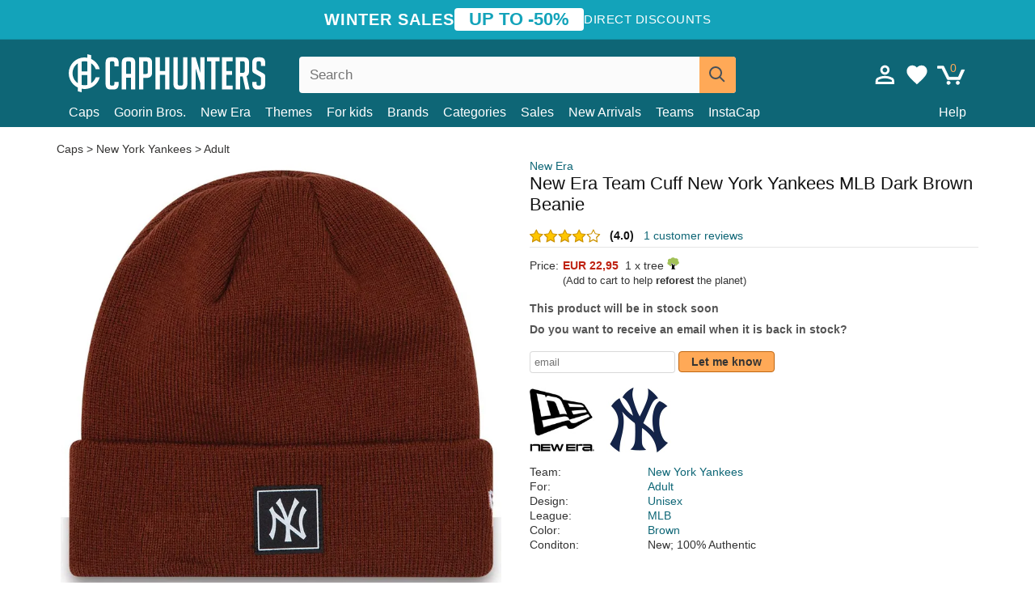

--- FILE ---
content_type: text/html; charset=utf-8
request_url: https://caphunters.si/beanies/9827-new-era-team-cuff-new-york-yankees-mlb-dark-brown-beanie.html
body_size: 12141
content:
<!DOCTYPE HTML><html lang="en-us"><head><meta charset="utf-8"><title>New Era Team Cuff New York Yankees MLB Dark Brown Beanie: Caphunters.si</title> <script type="text/javascript">window.gdprAppliesGlobally=true;(function(){function n(e){if(!window.frames[e]){if(document.body&&document.body.firstChild){var t=document.body;var r=document.createElement("iframe");r.style.display="none";r.name=e;r.title=e;t.insertBefore(r,t.firstChild)}else{setTimeout(function(){n(e)},5)}}}function e(r,a,o,c,s){function e(e,t,r,n){if(typeof r!=="function"){return}if(!window[a]){window[a]=[]}var i=false;if(s){i=s(e,n,r)}if(!i){window[a].push({command:e,version:t,callback:r,parameter:n})}}e.stub=true;e.stubVersion=2;function t(n){if(!window[r]||window[r].stub!==true){return}if(!n.data){return}var i=typeof n.data==="string";var e;try{e=i?JSON.parse(n.data):n.data}catch(t){return}if(e[o]){var a=e[o];window[r](a.command,a.version,function(e,t){var r={};r[c]={returnValue:e,success:t,callId:a.callId};n.source.postMessage(i?JSON.stringify(r):r,"*")},a.parameter)}}if(typeof window[r]!=="function"){window[r]=e;if(window.addEventListener){window.addEventListener("message",t,false)}else{window.attachEvent("onmessage",t)}}}e("__tcfapi","__tcfapiBuffer","__tcfapiCall","__tcfapiReturn");n("__tcfapiLocator");(function(e,t){var r=document.createElement("link");r.rel="preconnect";r.as="script";var n=document.createElement("link");n.rel="dns-prefetch";n.as="script";var i=document.createElement("link");i.rel="preload";i.as="script";var a=document.createElement("script");a.id="spcloader";a.type="text/javascript";a["async"]=true;a.charset="utf-8";var o="https://sdk.privacy-center.org/"+e+"/loader.js?target_type=notice&target="+t;if(window.didomiConfig&&window.didomiConfig.user){var c=window.didomiConfig.user;var s=c.country;var d=c.region;if(s){o=o+"&country="+s;if(d){o=o+"&region="+d}}}r.href="https://sdk.privacy-center.org/";n.href="https://sdk.privacy-center.org/";i.href=o;a.src=o;var f=document.getElementsByTagName("script")[0];f.parentNode.insertBefore(r,f);f.parentNode.insertBefore(n,f);f.parentNode.insertBefore(i,f);f.parentNode.insertBefore(a,f)})("9f9d3a7a-e115-4846-b3cb-42dc6fb4ce08","QVBtGPFB")})();</script> <link rel="preconnect" href="https://static.caphunters.si"><link rel="preconnect" href="https://www.google-analytics.com"><link rel="preconnect" href="https://www.google.com"><link rel="preconnect" href="https://www.google.es"><link rel="preconnect" href="https://googleads.g.doubleclick.net"><link rel="preconnect" href="https://www.googletagmanager.com"><link rel="preconnect" href="https://bat.bing.com"><link rel="preconnect" href="https://www.googleadservices.com"><link rel="preconnect" href="https://accounts.google.com"><link rel="dns-prefetch" href="https://accounts.google.com"><link rel="preload" href="https://static.caphunters.si/img/sprite.svg?v=2" as="image" type="image/svg+xml"><link rel="canonical" href="https://caphunters.si/beanies/9827-new-era-team-cuff-new-york-yankees-mlb-dark-brown-beanie.html"><link rel="stylesheet" href="https://static.caphunters.si/cache/css/cb911866eeeb6dea9b48699033c00749.css"><meta name="description" content="New Era Team Cuff New York Yankees MLB Dark Brown Beanie, Brand: New Era, : EUR 22.95, Team: New York Yankees, For: Adult, Design: Unisex, League: MLB"><meta name="keywords" content="Beanies, New Era, New York Yankees, Adult, Unisex, MLB, Brown"><meta name="robots" content="index,follow"><meta name="viewport" content="user-scalable=yes, width=device-width, maximum-scale=5, initial-scale=1"><meta name="mobile-web-app-capable" content="yes"><meta name="theme-color" content="#0E6676"><meta name="apple-mobile-web-app-status-bar-style" content="black-translucent"><link rel="icon" type="image/png" href="https://static.caphunters.si/img/favicon-196x196.png" sizes="196x196"><link rel="icon" type="image/png" href="https://static.caphunters.si/img/favicon-96x96.png" sizes="96x96"><link rel="icon" type="image/png" href="https://static.caphunters.si/img/favicon-32x32.png" sizes="32x32"><link rel="icon" type="image/png" href="https://static.caphunters.si/img/favicon-16x16.png" sizes="16x16"><link rel="icon" type="image/png" href="https://static.caphunters.si/img/favicon-128.png" sizes="128x128"><link rel="shortcut icon" type="image/x-icon" href="https://static.caphunters.si/img/favicon.ico"><link rel="manifest" href="/manifest.json"> <script type="didomi/javascript" data-vendor="c:bing-ads" defer src="https://static.caphunters.si/themes/caphunters/js/bing.js"></script> <noscript><img height="1" width="1" style="display:none" src="https://www.facebook.com/tr?id=1666427600331054&ev=PageView&noscript=1" /></noscript><meta property="og:description" content="Hat store with the largest online catalog. Caps and caps at the best prices." /><meta property="og:site_name" content="Caphunters" /><meta property="og:type" content="og:product" /><meta property="og:url" content="https://caphunters.si/beanies/9827-new-era-team-cuff-new-york-yankees-mlb-dark-brown-beanie.html" /><meta property="og:title" content="Caphunters - New Era Team Cuff New York Yankees MLB Dark Brown Beanie: Caphunters.si" /><meta property="og:image" content="https://static.caphunters.si/32360-large_default/gorro-marron-oscuro-team-cuff-de-new-york-yankees-mlb-de-new-era.webp" /><meta property="product:price:amount" content="22.95"/><meta property="product:price:currency" content="EUR"/><meta name="twitter:site" content="@caphunters"><meta name="twitter:creator" content="@caphunters"><meta name="twitter:description" content="Hat store with the largest online catalog. Caps and caps at the best prices."><meta name="twitter:card" content="product"><meta name="twitter:title" content="Caphunters - New Era Team Cuff New York Yankees MLB Dark Brown Beanie: Caphunters.si"><meta name="twitter:image" content="https://static.caphunters.si/32360-large_default/gorro-marron-oscuro-team-cuff-de-new-york-yankees-mlb-de-new-era.webp"><meta name="twitter:data1" content="EUR22.95"><meta name="twitter:label1" content="Price"><meta name="twitter:data2" content="Caphunters.si"><meta name="twitter:label2" content="Hat store with the largest online catalog."><link href="https://caphunters.com/en/" rel="alternate" hreflang="x-default"><link href="https://caphunters.com/es/gorros/9827-gorro-marron-oscuro-team-cuff-de-new-york-yankees-mlb-de-new-era.html" rel="alternate" hreflang="es-us"><link href="https://caphunters.es/gorros/9827-gorro-marron-oscuro-team-cuff-de-new-york-yankees-mlb-de-new-era.html" rel="alternate" hreflang="es-es"><link href="https://caphunters.com/en/beanies/9827-new-era-team-cuff-new-york-yankees-mlb-dark-brown-beanie.html" rel="alternate" hreflang="en-us"><link href="https://caphunters.co.uk/beanies/9827-new-era-team-cuff-new-york-yankees-mlb-dark-brown-beanie.html" rel="alternate" hreflang="en-gb"><link href="https://caphunters.ie/beanies/9827-new-era-team-cuff-new-york-yankees-mlb-dark-brown-beanie.html" rel="alternate" hreflang="en-ie"><link href="https://caphunters.ca/en/beanies/9827-new-era-team-cuff-new-york-yankees-mlb-dark-brown-beanie.html" rel="alternate" hreflang="en-ca"><link href="https://caphunters.bg/en/beanies/9827-new-era-team-cuff-new-york-yankees-mlb-dark-brown-beanie.html" rel="alternate" hreflang="en-bg"><link href="https://caphunters.hr/beanies/9827-new-era-team-cuff-new-york-yankees-mlb-dark-brown-beanie.html" rel="alternate" hreflang="en-hr"><link href="https://caphunters.ee/beanies/9827-new-era-team-cuff-new-york-yankees-mlb-dark-brown-beanie.html" rel="alternate" hreflang="en-ee"><link href="https://caphunters.fi/beanies/9827-new-era-team-cuff-new-york-yankees-mlb-dark-brown-beanie.html" rel="alternate" hreflang="en-fi"><link href="https://caphunters.hu/en/beanies/9827-new-era-team-cuff-new-york-yankees-mlb-dark-brown-beanie.html" rel="alternate" hreflang="en-hu"><link href="https://caphunters.lv/en/beanies/9827-new-era-team-cuff-new-york-yankees-mlb-dark-brown-beanie.html" rel="alternate" hreflang="en-lv"><link href="https://caphunters.lt/en/beanies/9827-new-era-team-cuff-new-york-yankees-mlb-dark-brown-beanie.html" rel="alternate" hreflang="en-lt"><link href="https://caphunters.mt/beanies/9827-new-era-team-cuff-new-york-yankees-mlb-dark-brown-beanie.html" rel="alternate" hreflang="en-mt"><link href="https://caphunters.cz/en/beanies/9827-new-era-team-cuff-new-york-yankees-mlb-dark-brown-beanie.html" rel="alternate" hreflang="en-cz"><link href="https://caphunters.sk/en/beanies/9827-new-era-team-cuff-new-york-yankees-mlb-dark-brown-beanie.html" rel="alternate" hreflang="en-sk"><link href="https://caphunters.ro/en/beanies/9827-new-era-team-cuff-new-york-yankees-mlb-dark-brown-beanie.html" rel="alternate" hreflang="en-ro"><link href="https://caphunters.fr/bonnets/9827-bonnet-marron-fonce-team-cuff-new-york-yankees-mlb-new-era.html" rel="alternate" hreflang="fr-fr"><link href="https://caphunters.be/bonnets/9827-bonnet-marron-fonce-team-cuff-new-york-yankees-mlb-new-era.html" rel="alternate" hreflang="fr-be"><link href="https://caphunters.ca/fr/bonnets/9827-bonnet-marron-fonce-team-cuff-new-york-yankees-mlb-new-era.html" rel="alternate" hreflang="fr-ca"><link href="https://caphunters.at/fr/bonnets/9827-bonnet-marron-fonce-team-cuff-new-york-yankees-mlb-new-era.html" rel="alternate" hreflang="fr-at"><link href="https://caphunters.ch/fr/bonnets/9827-bonnet-marron-fonce-team-cuff-new-york-yankees-mlb-new-era.html" rel="alternate" hreflang="fr-ch"><link href="https://caphunters.bg/fr/bonnets/9827-bonnet-marron-fonce-team-cuff-new-york-yankees-mlb-new-era.html" rel="alternate" hreflang="fr-bg"><link href="https://caphunters.lu/bonnets/9827-bonnet-marron-fonce-team-cuff-new-york-yankees-mlb-new-era.html" rel="alternate" hreflang="fr-lu"><link href="https://caphunters.ro/fr/bonnets/9827-bonnet-marron-fonce-team-cuff-new-york-yankees-mlb-new-era.html" rel="alternate" hreflang="fr-ro"><link href="https://caphunters.pt/gorros/9827-gorro-castanho-escuro-team-cuff-da-new-york-yankees-mlb-da-new-era.html" rel="alternate" hreflang="pt-pt"><link href="https://caphunters.de/beanies/9827-dunkelbraune-team-cuff-mutze-der-new-york-yankees-mlb-von-new-era.html" rel="alternate" hreflang="de-de"><link href="https://caphunters.at/de/beanies/9827-dunkelbraune-team-cuff-mutze-der-new-york-yankees-mlb-von-new-era.html" rel="alternate" hreflang="de-at"><link href="https://caphunters.ch/de/beanies/9827-dunkelbraune-team-cuff-mutze-der-new-york-yankees-mlb-von-new-era.html" rel="alternate" hreflang="de-ch"><link href="https://caphunters.bg/de/beanies/9827-dunkelbraune-team-cuff-mutze-der-new-york-yankees-mlb-von-new-era.html" rel="alternate" hreflang="de-bg"><link href="https://caphunters.hu/de/beanies/9827-dunkelbraune-team-cuff-mutze-der-new-york-yankees-mlb-von-new-era.html" rel="alternate" hreflang="de-hu"><link href="https://caphunters.lv/de/beanies/9827-dunkelbraune-team-cuff-mutze-der-new-york-yankees-mlb-von-new-era.html" rel="alternate" hreflang="de-lv"><link href="https://caphunters.cz/de/beanies/9827-dunkelbraune-team-cuff-mutze-der-new-york-yankees-mlb-von-new-era.html" rel="alternate" hreflang="de-cz"><link href="https://caphunters.sk/de/beanies/9827-dunkelbraune-team-cuff-mutze-der-new-york-yankees-mlb-von-new-era.html" rel="alternate" hreflang="de-sk"><link href="https://caphunters.it/berretti/9827-berretto-marrone-scuro-team-cuff-dei-new-york-yankees-mlb-di-new-era.html" rel="alternate" hreflang="it-it"><link href="https://caphunters.ch/it/berretti/9827-berretto-marrone-scuro-team-cuff-dei-new-york-yankees-mlb-di-new-era.html" rel="alternate" hreflang="it-ch"><link href="https://caphunters.pl/czapki/9827-ciemnobrazowa-czapka-team-cuff-new-york-yankees-mlb-new-era.html" rel="alternate" hreflang="pl-pl"><link href="https://caphunters.lt/pl/czapki/9827-ciemnobrazowa-czapka-team-cuff-new-york-yankees-mlb-new-era.html" rel="alternate" hreflang="pl-lt"><link href="https://caphunters.se/beanies/9827-morkbrun-team-cuff-mossa-new-york-yankees-mlb-fran-new-era.html" rel="alternate" hreflang="sv-se"><link href="https://caphunters.cy/beanies/9827-team-cuff-new-york-yankees-mlb-new-era.html" rel="alternate" hreflang="el-cy"><link href="https://caphunters.gr/beanies/9827-team-cuff-new-york-yankees-mlb-new-era.html" rel="alternate" hreflang="el-gr"><link href="https://caphunters.dk/beanies/9827-morkebrun-team-cuff-kasket-fra-new-york-yankees-mlb-af-new-era.html" rel="alternate" hreflang="da-dk"> <script src="https://accounts.google.com/gsi/client" async defer></script> </head><body id="product" class="ab_0 product product-9827 product-new-era-team-cuff-new-york-yankees-mlb-dark-brown-beanie category-14 category-beanies lang_en"><div id="overlay" style="display:none"></div><div id="header_coupon"><div class="promo-container"><div class="promo-title"> WINTER SALES</div><div class="promo-badge"> UP TO -50%</div><div class="promo-info hidden-sm-down"> Direct discounts</div></div></div> <header><div class="container"><div class="row"><div class="mobile-menu col-xl-4 col-md-7 col-xs-7"><div style="width:46px;float:left" class="hidden-lg-up"><div class="cat-title"> <span class="icon-mobilemenu"> <span class="line"></span> <span class="line"></span> <span class="line"></span> </span></div></div> <a href="/" title="Caphunters" name="Caphunters" class="header_logo"> <span class="icon-logo"></span> </a></div><div class="col-xl-2 col-md-3 col-xs-5 push-xl-6 push-md-2 header-icons"> <a class="shopping-cart-block shopping-cart" href="/express-order" rel="nofollow"><div> <span class="ajax_cart_quantity">0</span> <span class="icon icon-cart"></span></div> </a><a class="wishlist-header" href="/index.php?controller=customerwishlist" title="My wishlist"><div class="icon icon-heart-white"> <span class="wishlist-count" style="display: none"></span></div> </a> <a id="userinfo-block-top" class="header_user_info hidden-lg-down" href="/login" rel="nofollow"><div class="login icon icon-account-empty"></div></a><div id="popup-languages-currencies" style="visibility: hidden; width: 40px; height: 35px;"></div></div><div class="col-xl-6 col-xs-12 pull-xl-3"><form id="searchbox" method="get" action="/search" > <label for="search_query_top">Buscar</label> <input class="search_query form-control" type="text" id="search_query_top" name="search_query" placeholder="Search" value="" /> <button type="submit" class="btn btn-default button-search ch-orange" title="Search"> <span class="icon-search"></span> </button></form></div><div class="block_top_menu col-xs-12"><div class="menu-header hidden-lg-up"> <a href="/my-account" rel="nofollow" class="menu-header-greeting"> Hello. </a> <span class="sidebar-toggle-close"></span></div><a href="/12-caps">Caps</a> <a href="/124_goorin-bros">Goorin Bros.</a> <a href="/100_new-era">New Era</a> <a href="/our-themes"> Themes</a> <a href="/12-caps?for=boy">For kids</a><div> <a href="/brands">Brands <span class="icon-submenu hidden-lg-down" style="font-size:12px;">&#9660;</span></a><div class="submenu" style="display:none;"> <a href="/10_47-brand">47 Brand</span></a> <a href="/177_american-needle">American Needle</span></a> <a href="/188_and1">AND1</span></a> <a href="/121_caphunters">Caphunters</span></a> <a href="/135_capslab">Capslab</span></a> <a href="/178_coastal">Coastal</span></a> <a href="/136_dc-shoes">DC Shoes</span></a> <a href="/168_difuzed">Difuzed</span></a> <a href="/128_djinns">Djinns</span></a> <a href="/185_ed-hardy">Ed Hardy</span></a> <a href="/179_flexfit">Flexfit</span></a> <a href="/186_gant">Gant</span></a> <a href="/124_goorin-bros">Goorin Bros.</span></a> <a href="/184_kangol">Kangol</span></a> <a href="/175_kimoa">Kimoa</span></a> <a href="/100_new-era">New Era</span></a> <a href="/189_nike">Nike</span></a> <a href="/182_oblack">Oblack</span></a> <a href="/181_pica-pica">Pica Pica</span></a> <a href="/176_polo-ralph-lauren">Polo Ralph Lauren</span></a> <a href="/171_puma">Puma</span></a> <a href="/187_superdry">Superdry</span></a> <a href="/174_the-no1-face">The No.1 Face</span></a> <a href="/131_von-dutch">Von Dutch</span></a> <a href="/172_wheels-and-waves">Wheels And Waves</span></a></div></div><div> <a href="/categories">Categories <span class="icon-submenu hidden-lg-down" style="font-size:12px;">&#9660;</span></a><div class="submenu" style="display:none;"> <a href="/123-accessories">Accessories</a> <a href="/39-flat-caps">Berets</a> <a href="/13-buckets-hats">Buckets</a> <a href="/12-caps">Caps</a> <a href="/14-beanies">Caps</a> <a href="/26-sweatshirts">Sweatshirts</a> <a href="/122-swim-trunks">Swimwear</a> <a href="/24-t-shirts">T-shirts</a></div></div><a href="/sales">Sales</a> <a href="/new-arrivals">New Arrivals</a> <a href="/teams">Teams</a> <a href="/instacap">InstaCap</a><a class="help-menu-header-link" href="/contact">Help</a><a class="hidden-lg-up" style="color: #BF6713;" href="/my-account"> My account </a></div></div></div> </header><div id="columns" class="container"><div id="center_column" class="center_column col-xs-12 col-xl-12"><div class="breadcrumb clearfix hidden-sm-down"> <a href="/14-beanies"> Caps </a>&gt; <a href="/14-beanies?team=new-york-yankees">New York Yankees</a> &gt; <a href="/14-beanies?for=adult">Adult</a></div><div><div class="row"><div class="prod_info col-xs-12 hidden-md-up"> <a class="product_brand" href="/100_new-era" title="New Era" target="_top"> New Era </a><h1 class="product_name">New Era Team Cuff New York Yankees MLB Dark Brown Beanie</h1></div><div class="pb-left-column col-xs-12 col-md-6 col-lg-6"><div id="image-block" class="clearfix"><div class="swiper-container swiper-container-product hidden-md-up"><div class="swiper-wrapper c"><div class="swiper-slide c"> <img class="" src="https://static.caphunters.si/32360-large_default/new-era-team-cuff-new-york-yankees-mlb-dark-brown-beanie.webp" alt="new-era-team-cuff-new-york-yankees-mlb-dark-brown-beanie" height=545 width=545 title="new-era-team-cuff-new-york-yankees-mlb-dark-brown-beanie"></div><div class="swiper-slide c"> <img class="" src="https://static.caphunters.si/32361-large_default/new-era-team-cuff-new-york-yankees-mlb-dark-brown-beanie.webp" alt="new-era-team-cuff-new-york-yankees-mlb-dark-brown-beanie" height=545 width=545 title="new-era-team-cuff-new-york-yankees-mlb-dark-brown-beanie"></div></div><div class="swiper-pagination"></div></div> <img id="bigpic" class="hidden-sm-down" src="https://static.caphunters.si/32360-large_default/new-era-team-cuff-new-york-yankees-mlb-dark-brown-beanie.webp" alt="new-era-team-cuff-new-york-yankees-mlb-dark-brown-beanie" height=545 width=545 title="new-era-team-cuff-new-york-yankees-mlb-dark-brown-beanie"></div><div id="views_block" class="hidden-sm-down clearfix"><div id="thumbs_list"><ul id="thumbs_list_frame"><li id="thumbnail_32360"> <a href="https://static.caphunters.si/32360-large_default/new-era-team-cuff-new-york-yankees-mlb-dark-brown-beanie.webp" class=" shown"> <img loading="lazy" class="img-responsive" src="https://static.caphunters.si/32360-cart_default/new-era-team-cuff-new-york-yankees-mlb-dark-brown-beanie.webp" alt="new-era-team-cuff-new-york-yankees-mlb-dark-brown-beanie" title="new-era-team-cuff-new-york-yankees-mlb-dark-brown-beanie"> </a></li><li id="thumbnail_32361"> <a href="https://static.caphunters.si/32361-large_default/new-era-team-cuff-new-york-yankees-mlb-dark-brown-beanie.webp" class=""> <img loading="lazy" class="img-responsive" src="https://static.caphunters.si/32361-cart_default/new-era-team-cuff-new-york-yankees-mlb-dark-brown-beanie.webp" alt="new-era-team-cuff-new-york-yankees-mlb-dark-brown-beanie" title="new-era-team-cuff-new-york-yankees-mlb-dark-brown-beanie"> </a></li></ul></div></div></div><div class="prod_info col-xs-12 col-md-6"> <a class="product_brand hidden-sm-down" href="/100_new-era" title="New Era" target="_top"> New Era </a><h1 class="product_name hidden-sm-down">New Era Team Cuff New York Yankees MLB Dark Brown Beanie</h1><div> <span class="icon-product-stars icon-stars-4-0"></span> <span style="color:rgb(17, 17, 17);" class="b">(4.0)</span>&nbsp;&nbsp; <a class="hidden-sm-down" href="#product_reviews_product_title_anchor" id="customer_reviews_top"> 1 customer reviews </a></div><hr class="hidden-sm-down" style="margin-top: 5px;margin-bottom: 5px;"></div><div class="col-xs-12 col-md-6"><form id="buy_block" action="/cart" method="post"> <input type="hidden" name="id_product" value="9827" id="product_page_product_id" /> <input type="hidden" name="add" value="1" /> <input type="hidden" name="id_product_attribute" id="idCombination" value="" /><div class="box-info-product"><div class="content_prices clearfix"><table class="prices"><tr><td></td><td></td></tr><tr><td style="font-size: 14px;color:#333;"> Price:</td><td> <span id="our_price_display" class="b price ch-red">EUR 22,95</span> &nbsp;1 x tree <span class="icon icon-tree" style="margin-top:-25px;"></span><br></td></tr><tr><td></td><td> <span style="font-size:13px;">(Add to cart to help <b>reforest</b> the planet)</span></td></tr></table></div><link href="https://fonts.googleapis.com/css2?family=Lobster&display=swap" rel="stylesheet"><input type="hidden" id="has-customization" name="has_customization" value="0"> <input type="hidden" id="customization-data" name="customization_data" value=""><p style="margin-top: 10px; display:none;"> <span class="ch-green b">Free shipping</span> <span style="color:black">if you add this product to the cart.</span></p><div class="box-cart-bottom"><p id="availability_status"> <span id="availability_value"> This product will be in stock soon </span></p></div></div></form> <span style="color: #555;font-weight: 700;line-height: 18px;"> Do you want to receive an email when it is back in stock? </span> <br> <br><form method="post"> <label for="email" style="display:none;">email</label> <input type="email" placeholder="email" name="email" class="form-control" style="width:auto;display:inline-block;"></input> <button type="submit" class="ch-orange" style="width: auto;display:inline-block;padding: 3px 15px;border-radius: 4px;font-weight: 700;"> <span>Let me know</span> </button></form> <br><div id="product-team-brand-logos" style="vertical-align: middle;"><div id="product-team-brand-logos-brand" style="vertical-align: middle;"> <img loading="lazy" height=100 width=100 src="https://static.caphunters.si/img/m/100-medium_default.jpg" alt="New Era"></div><div id="product-team-brand-logos-team" style="vertical-align: middle"> <img loading="lazy" src="https://static.caphunters.si/img/f/25.jpg" alt="new-york-yankees"></div></div> <section class="page-product-box" id="page-product-box-attributes"><div class="row"><div class="col-xs-3">Team:</div><div class="col-xs-7"> <a href="/14-beanies?team=new-york-yankees" title=new york yankees target="_top"> New York Yankees </a></div></div><div class="row"><div class="col-xs-3">For:</div><div class="col-xs-7"> <a href="/14-beanies?for=adult" title=adult target="_top"> Adult </a></div></div><div class="row"><div class="col-xs-3">Design:</div><div class="col-xs-7"> <a href="/14-beanies?design=unisex" title=unisex target="_top"> Unisex </a></div></div><div class="row"><div class="col-xs-3">League:</div><div class="col-xs-7"> <a href="/14-beanies?league=mlb" title=mlb target="_top"> MLB </a></div></div><div class="row"><div class="col-xs-3">Color:</div><div class="col-xs-7"> <a href="/14-beanies?color=brown" title=brown target="_top"> Brown </a></div></div><div class="row"><div class="col-xs-3">Conditon:</div><div class="col-xs-7"> New; 100% Authentic</div></div> </section></div></div></div><div class="product_reviews_product_title" id="product_reviews_product_title_anchor"> Customer reviews</div><div class="product_reviews_summary"> <span class="icon-list-stars icon-stars-4-0" style="vertical-align:middle;margin-top:5px;margin-left:0;"></span>&nbsp; 4 out of 5 stars<br> 1 customer reviews</div><div id="product_reviews_product_container" class="product_reviews_product" style="max-height:250px;overflow: hidden"><div class="product_reviews_product_review"><div class="hidden-md-up"><div class="chcustomerreviews_product_name"><div style="display:inline-block"> <span class="icon-reviews-stars icon-stars-4-0"></span>&nbsp;</div> <span class="review_description"></span></div><div class="chcustomerreviews_product_name"> <span class="review_date">Published on 2024-12-04 by Umberto</span><br></div><div style="clear:both;"></div></div><div class="hidden-sm-down"> <span class="icon-reviews-stars icon-stars-4-0"></span>&nbsp;<div class="chcustomerreviews_product_name"> <span class="review_description"></span></div><div class="chcustomerreviews_product_name"> <span class="review_date">Published on 2024-12-04 by Umberto</span><br></div><div style="clear:both;"></div></div></div></div> <br><div id="stylefortrees" class="c"><div class="mb15 mt15 f20">#StyleForTrees</div><div class="product_sub_subtitle b f15 m15"> <span class="ch-blue-text">1 Beanie</span> = <span class="ch-green">1 Tree</span></div><span class="f14">Buying any product in Caphunters, you are contributing to plant trees in the places of the planet that need it most. With your help, it is possible to plant 1 tree more, and thanks to your collaboration, we advance a little more in the way of sustainability and a better tomorrow for everyone. </span><div class="ch-green f14 mt15 mb15"> We have already planted <b>232860</b> trees <span class="icon icon-tree"></span><br> Thanks!</div></div> <br><div class="relatedproducts-container"><h2 style="font-size: 18px;">Customers who bought this item also bought</h2><ul id="relatedproducts" class="product-table-borders product_list grid row homefeatured tab-pane" data-field-list-type="list"><li data-position=1 data-idproduct=11903 class="col-xs-6 col-md-6 col-lg-4 col-xl-3"> <a class="product_img_link" href="/11903-new-era-curved-brim-women-dark-brown-logo-9forty-league-essential-new-york-yankees-mlb-dark-brown-adjustable-cap.html"> <img class="img-responsive" loading="lazy" src="https://static.caphunters.si/42483-home_default/new-era-curved-brim-women-dark-brown-logo-9forty-league-essential-new-york-yankees-mlb-dark-brown-adjustable-cap.webp" alt="New Era Curved Brim Women Dark Brown Logo 9FORTY League Essential New York Yankees MLB Dark Brown Adjustable Cap" height=200 width=200 decoding="async" /> </a> <a href="/index.php?controller=my-wishlist&action=add&id_product=11903" class="list-page add-to-wishlist" data-id-product="11903"><i class="icon icon-heart-empty"></i></a> <span class="icon-list-stars icon-stars-4-5"></span> (4.8) <a class="product-manufacturer-list hidden-sm-down" href="/100_new-era"> New Era </a> <span class="product-manufacturer-list hidden-md-up"> New Era </span> <a class="product-name" href="/11903-new-era-curved-brim-women-dark-brown-logo-9forty-league-essential-new-york-yankees-mlb-dark-brown-adjustable-cap.html"> <span class="name">New Era Curved Brim Women Dark Brown Logo 9FORTY League Essential New York Yankees MLB Dark Brown...</span><div class="content_price"> EUR 25,95</div><div class="availability_list_block c"> Get it on <span class="b"> Monday, Jan. 26 </span></div> </a></li><li data-position=2 data-idproduct=11900 class="col-xs-6 col-md-6 col-lg-4 col-xl-3"> <a class="product_img_link" href="/11900-new-era-curved-brim-9forty-league-essential-new-york-yankees-mlb-dark-brown-adjustable-cap.html"> <img class="img-responsive" loading="lazy" src="https://static.caphunters.si/42454-home_default/new-era-curved-brim-9forty-league-essential-new-york-yankees-mlb-dark-brown-adjustable-cap.webp" alt="New Era Curved Brim 9FORTY League Essential New York Yankees MLB Dark Brown Adjustable Cap" height=200 width=200 decoding="async" /> </a> <a href="/index.php?controller=my-wishlist&action=add&id_product=11900" class="list-page add-to-wishlist" data-id-product="11900"><i class="icon icon-heart-empty"></i></a> <span class="icon-list-stars icon-stars-5-0"></span> (5) <a class="product-manufacturer-list hidden-sm-down" href="/100_new-era"> New Era </a> <span class="product-manufacturer-list hidden-md-up"> New Era </span> <a class="product-name" href="/11900-new-era-curved-brim-9forty-league-essential-new-york-yankees-mlb-dark-brown-adjustable-cap.html"> <span class="name">New Era Curved Brim 9FORTY League Essential New York Yankees MLB Dark Brown Adjustable Cap</span><div class="content_price"> EUR 25,95</div><div class="availability_list_block c"> Get it on <span class="b"> Monday, Jan. 26 </span></div> </a></li><li data-position=3 data-idproduct=14824 class="col-xs-6 col-md-6 col-lg-4 col-xl-3"> <a class="product_img_link" href="/14824-djinns-hft-coffee-head-dark-brown-trucker-hat.html"> <img class="img-responsive" loading="lazy" src="https://static.caphunters.si/60954-home_default/djinns-hft-coffee-head-dark-brown-trucker-hat.webp" alt="Djinns HFT Coffee Head Dark Brown Trucker Hat" height=200 width=200 decoding="async" /> </a> <a href="/index.php?controller=my-wishlist&action=add&id_product=14824" class="list-page add-to-wishlist" data-id-product="14824"><i class="icon icon-heart-empty"></i></a><div class="icon-list-stars" style="background:none;"></div> <a class="product-manufacturer-list hidden-sm-down" href="/128_djinns"> Djinns </a> <span class="product-manufacturer-list hidden-md-up"> Djinns </span> <a class="product-name" href="/14824-djinns-hft-coffee-head-dark-brown-trucker-hat.html"> <span class="name">Djinns HFT Coffee Head Dark Brown Trucker Hat</span><div class="content_price"> EUR 34,95</div><div class="availability_list_block c"> Get it on <span class="b"> Monday, Jan. 26 </span></div> </a></li><li data-position=4 data-idproduct=11898 class="col-xs-6 col-md-6 col-lg-4 col-xl-3"> <a class="product_img_link" href="/11898-new-era-curved-brim-9forty-league-essential-new-york-yankees-mlb-dark-green-adjustable-cap.html"> <img class="img-responsive" loading="lazy" src="https://static.caphunters.si/42426-home_default/new-era-curved-brim-9forty-league-essential-new-york-yankees-mlb-dark-green-adjustable-cap.webp" alt="New Era Curved Brim 9FORTY League Essential New York Yankees MLB Dark Green Adjustable Cap" height=200 width=200 decoding="async" /> </a> <a href="/index.php?controller=my-wishlist&action=add&id_product=11898" class="list-page add-to-wishlist" data-id-product="11898"><i class="icon icon-heart-empty"></i></a> <span class="icon-list-stars icon-stars-4-5"></span> (4.7) <a class="product-manufacturer-list hidden-sm-down" href="/100_new-era"> New Era </a> <span class="product-manufacturer-list hidden-md-up"> New Era </span> <a class="product-name" href="/11898-new-era-curved-brim-9forty-league-essential-new-york-yankees-mlb-dark-green-adjustable-cap.html"> <span class="name">New Era Curved Brim 9FORTY League Essential New York Yankees MLB Dark Green Adjustable Cap</span><div class="content_price"> EUR 25,95</div><div class="availability_list_block c"> Get it on <span class="b"> Monday, Jan. 26 </span></div> </a></li><li data-position=5 data-idproduct=11451 class="col-xs-6 col-md-6 col-lg-4 col-xl-3"> <a class="product_img_link" href="/11451-new-era-curved-brim-9twenty-league-essential-new-york-yankees-mlb-dark-green-adjustable-cap.html"> <img class="img-responsive" loading="lazy" src="https://static.caphunters.si/40229-home_default/new-era-curved-brim-9twenty-league-essential-new-york-yankees-mlb-dark-green-adjustable-cap.webp" alt="New Era Curved Brim 9TWENTY League Essential New York Yankees MLB Dark Green Adjustable Cap" height=200 width=200 decoding="async" /> </a> <a href="/index.php?controller=my-wishlist&action=add&id_product=11451" class="list-page add-to-wishlist" data-id-product="11451"><i class="icon icon-heart-empty"></i></a> <span class="icon-list-stars icon-stars-5-0"></span> (5) <a class="product-manufacturer-list hidden-sm-down" href="/100_new-era"> New Era </a> <span class="product-manufacturer-list hidden-md-up"> New Era </span> <a class="product-name" href="/11451-new-era-curved-brim-9twenty-league-essential-new-york-yankees-mlb-dark-green-adjustable-cap.html"> <span class="name">New Era Curved Brim 9TWENTY League Essential New York Yankees MLB Dark Green Adjustable Cap</span><div class="content_price"> EUR 25,95</div><div class="availability_list_block c"> Get it on <span class="b"> Monday, Jan. 26 </span></div> </a></li><li data-position=6 data-idproduct=11460 class="col-xs-6 col-md-6 col-lg-4 col-xl-3"> <a class="product_img_link" href="/11460-new-era-curved-brim-9twenty-league-essential-new-york-yankees-mlb-dark-red-adjustable-cap.html"> <img class="img-responsive" loading="lazy" src="https://static.caphunters.si/40271-home_default/new-era-curved-brim-9twenty-league-essential-new-york-yankees-mlb-dark-red-adjustable-cap.webp" alt="New Era Curved Brim 9TWENTY League Essential New York Yankees MLB Dark Red Adjustable Cap" height=200 width=200 decoding="async" /> <span class="sale-box">-10%</span> </a> <a href="/index.php?controller=my-wishlist&action=add&id_product=11460" class="list-page add-to-wishlist" data-id-product="11460"><i class="icon icon-heart-empty"></i></a> <span class="icon-list-stars icon-stars-5-0"></span> (5) <a class="product-manufacturer-list hidden-sm-down" href="/100_new-era"> New Era </a> <span class="product-manufacturer-list hidden-md-up"> New Era </span> <a class="product-name" href="/11460-new-era-curved-brim-9twenty-league-essential-new-york-yankees-mlb-dark-red-adjustable-cap.html"> <span class="name">New Era Curved Brim 9TWENTY League Essential New York Yankees MLB Dark Red Adjustable Cap</span><div class="content_price"> <span class="lt old-price product-price">EUR 25,95</span> EUR 23,36</div><div class="availability_list_block c"> Get it on <span class="b"> Monday, Jan. 26 </span></div> </a></li></ul></div></div><div style="clear:both"></div></div><footer id="footer" class="footer-container"><div class="ch-blue"><div class="container row center-div"><div class="footer-block col-xs-12 col-md-4 c"></div><div class="footer-block col-xs-6 col-sm-6 col-md-4" style="text-align: center;"> <span class="footer-text" style="margin-bottom:10px;">In collaboration with</span><br><div class="icon icon-eden"></div><br> <span class="footer-text">Eden Reforestation Projects</span></div><div class="footer-block col-xs-6 col-sm-6 col-md-4" style="text-align: center;"> <span class="footer-text">You can pay with:</span><br> any payment card<br> PayPal<br> Transfers 24<br></div></div></div><div class="ch-dark-blue"><div class="container row center-div"><div class="col-xs-6 col-md-4 c"> <a href="/contact">Help</a><br> <a href="/my-account">My Account</a><br> <a style="white-space: nowrap;" href="/stylefortrees">#StyleForTrees&nbsp;&nbsp;<span class="icon icon-tree"></span></a><br> <a href="javascript:Didomi.preferences.show()">Consent choices</a><br> <a href="/terms-and-conditions">Terms and conditions of use</a><br></div><div class="c footer-block col-xs-6 col-md-4 push-md-4"> Find us in:<br> <a href="https://www.tiktok.com/@caphunters" target="_blank" rel="noopener noreferrer"> TikTok </a><br> <a href="https://www.facebook.com/caphunters" target="_blank" rel="noopener noreferrer"> Facebook </a><br> <a href="https://www.instagram.com/caphuntersshop/" target="_blank" rel="noopener noreferrer"> Instagram </a><br></div><div class="stars-footer-block c footer-block col-xs-12 col-md-4 pull-md-4"> <a class="no-underline" href="/reviews" style="line-height:normal;"> <span style="font-size: 17px;" class="b"> <span class="icon-front-stars-5-0"></span> 4.9 </span> <br> <span class="underline">48741 customer reviews</span> </a></div></div></div><div class="ch-darker-blue"><div class="container row center-div"><div id="chfootershops" class="col-xs-12 col-sm-12 col-md-12" ><span>Caphunters</span><div><a href="https://caphunters.at">Austria</a><a href="https://caphunters.be">Belgique</a><a href="https://caphunters.bg">Bulgaria</a><a href="https://caphunters.ca">Canada</a><a href="https://caphunters.hr">Croatia</a><a href="https://caphunters.cy">Cyprus</a><a href="https://caphunters.cz">Czech Republic</a><a href="https://caphunters.dk">Denmark</a><a href="https://caphunters.de">Deutschland</a><a href="https://caphunters.es">España</a><a href="https://caphunters.ee">Estonia</a><a href="https://caphunters.fi">Finland</a><a href="https://caphunters.fr">France</a><a href="https://caphunters.com">Global</a><a href="https://caphunters.gr">Greece</a><a href="https://caphunters.hu">Hungary</a><a href="https://caphunters.ie">Ireland</a><a href="https://caphunters.it">Italia</a><a href="https://caphunters.lv">Latvia</a><a href="https://caphunters.lt">Lithuania</a><a href="https://caphunters.lu">Luxembourg</a><a href="https://caphunters.mt">Malta</a><a href="https://caphunters.pl">Poland</a><a href="https://caphunters.pt">Portugal</a><a href="https://caphunters.ro">Romania</a><a href="https://caphunters.sk">Slovakia</a><a href="https://caphunters.si">Slovenia</a><a href="https://caphunters.se">Sweden</a><a href="https://caphunters.ch">Switzerland</a><a href="https://caphunters.co.uk">United Kingdom</a><a href="https://caphunters.com/">Other countries</a></div></div></div> </footer> <script type="application/ld+json">{"@context":"http://schema.org","@graph":[{"@type":"BreadcrumbList","itemListElement":[{"@type":"ListItem","position":1,"item":{"@id":"/14-beanies","name":"Beanies"}}]},{"@type":"Product","name":"New Era Team Cuff New York Yankees MLB Dark Brown Beanie","image":"https://static.caphunters.si/32360-large_default/new-era-team-cuff-new-york-yankees-mlb-dark-brown-beanie.webp","description":"New Era Team Cuff New York Yankees MLB Dark Brown Beanie, Brand: New Era, For: Adult, Design: Unisex, Team: New York Yankees, League: MLB","sku":"9827","brand":{"@type":"Brand","name":"New Era"},"offers":{"@type":"Offer","url":"/beanies/9827-new-era-team-cuff-new-york-yankees-mlb-dark-brown-beanie.html","priceValidUntil":"2080-01-01T00:00:00+02:00","priceCurrency":"EUR","price":"22.95","itemCondition":"http://schema.org/NewCondition","availability":"http://schema.org/OutOfStock"},"aggregateRating":{"@type":"AggregateRating","ratingValue":"4","reviewCount":"1"},"gtin13":"196501760700"}]}</script> <script type="text/javascript" src="https://static.caphunters.si/js/jquery/jquery-3.6.0.min.js"></script> <script>!function(f,b,e,v,n,t,s){if(f.fbq)return;n=f.fbq=function(){n.callMethod?n.callMethod.apply(n,arguments):n.queue.push(arguments)};if(!f._fbq)f._fbq=n;n.push=n;n.loaded=!0;n.version='2.0';n.queue=[];t=b.createElement(e);t.async=!0;t.src=v;s=b.getElementsByTagName(e)[0];s.parentNode.insertBefore(t,s)}(window,document,'script','https://connect.facebook.net/en_US/fbevents.js');fbq('init','1666427600331054');fbq('track','PageView');!function(w,d,t){w.TiktokAnalyticsObject=t;var ttq=w[t]=w[t]||[];ttq.methods=["page","track","identify","instances","debug","on","off","once","ready","alias","group","enableCookie","disableCookie","holdConsent","revokeConsent","grantConsent"],ttq.setAndDefer=function(t,e){t[e]=function(){t.push([e].concat(Array.prototype.slice.call(arguments,0)))}};for(var i=0;i<ttq.methods.length;i++)ttq.setAndDefer(ttq,ttq.methods[i]);ttq.instance=function(t){for(var e=ttq._i[t]||[],n=0;n<ttq.methods.length;n++)ttq.setAndDefer(e,ttq.methods[n]);return e},ttq.load=function(e,n){var r="https://analytics.tiktok.com/i18n/pixel/events.js",o=n&&n.partner;ttq._i=ttq._i||{},ttq._i[e]=[],ttq._i[e]._u=r,ttq._t=ttq._t||{},ttq._t[e]=+new Date,ttq._o=ttq._o||{},ttq._o[e]=n||{};n=document.createElement("script");n.type="text/javascript",n.async=!0,n.src=r+"?sdkid="+e+"&lib="+t;e=document.getElementsByTagName("script")[0];e.parentNode.insertBefore(n,e)};ttq.load('CQBONNRC77U89M86N43G');ttq.page();}(window,document,'ttq');(function(){var clientId='1076986149176-6jkf51tf94cn6ss6ns3lul7grdu1ubak.apps.googleusercontent.com';if(!clientId)return;function initGoogleButtons(){if(typeof google==='undefined'||!google.accounts||!google.accounts.id){return false;} google.accounts.id.initialize({client_id:clientId,callback:function(response){if(window.handleGoogleSignInCallback){try{window.handleGoogleSignInCallback(response);}catch(e){console.error('Error en callback de Google:',e);var callbackUrl=window.location.origin+'/index.php?controller=googlecallback&credential='+encodeURIComponent(response.credential)+'&_t='+Date.now();window.location.replace(callbackUrl);}}else{var callbackUrl=window.location.origin+'/index.php?controller=googlecallback&credential='+encodeURIComponent(response.credential)+'&_t='+Date.now();window.location.replace(callbackUrl);}},auto_select:false});var buttons=document.querySelectorAll('.gsi-material-button.google-login-button');buttons.forEach(function(button){if(button.hasAttribute('data-google-listener')){return;} button.setAttribute('data-google-listener','true');button.addEventListener('click',function(e){e.preventDefault();var contentWrapper=button.querySelector('.gsi-material-button-content-wrapper');if(contentWrapper){var spinner=contentWrapper.querySelector('.gsi-material-button-spinner');if(!spinner){spinner=document.createElement('div');spinner.className='gsi-material-button-spinner';contentWrapper.appendChild(spinner);} button.classList.add('loading');button.disabled=true;} var backParam='';var backInput=null;if(button.classList.contains('gsi-material-button-login-opc')||button.classList.contains('gsi-material-button-register-opc')){backInput=document.getElementById('back_login_opc');if(backInput&&backInput.value){backParam='&back='+encodeURIComponent(backInput.value);}else{var currentUrl=window.location.href;backParam='&back='+encodeURIComponent(currentUrl);}}else{backInput=document.getElementById('back')||document.getElementById('back_register');if(backInput&&backInput.value){backParam='&back='+encodeURIComponent(backInput.value);}else{var urlParams=new URLSearchParams(window.location.search);var backFromUrl=urlParams.get('back');if(backFromUrl){backParam='&back='+encodeURIComponent(backFromUrl);}}} var loginUrl=window.location.origin+'/index.php?controller=googlelogin'+backParam;window.location.href=loginUrl;});});return true;} if(initGoogleButtons()){return;} var isMobile=/Android|webOS|iPhone|iPad|iPod|BlackBerry|IEMobile|Opera Mini/i.test(navigator.userAgent);var checkInterval=isMobile?50:10;var checkGoogle=setInterval(function(){if(initGoogleButtons()){clearInterval(checkGoogle);}},checkInterval);setTimeout(function(){clearInterval(checkGoogle);},5000);})();(function(){var appId='1883820402219503';if(!appId)return;window.fbAsyncInit=function(){FB.init({appId:appId,cookie:true,xfbml:true,version:'v24.0'});};(function(d,s,id){var js,fjs=d.getElementsByTagName(s)[0];if(d.getElementById(id))return;js=d.createElement(s);js.id=id;js.src='https://connect.facebook.net/es_ES/sdk.js';fjs.parentNode.insertBefore(js,fjs);}(document,'script','facebook-jssdk'));function initFacebookButton(){if(typeof FB==='undefined'){return false;} var buttons=[document.getElementById('facebook-login-btn'),document.getElementById('facebook-register-opc-btn'),document.getElementById('facebook-login-opc-btn'),document.getElementById('facebook-create-account-btn')].filter(function(btn){return btn!==null;});if(buttons.length===0){return false;} var initialized=false;buttons.forEach(function(button){if(button.hasAttribute('data-facebook-listener')){return;} button.setAttribute('data-facebook-listener','true');initialized=true;button.addEventListener('click',function(e){e.preventDefault();var contentWrapper=button.querySelector('.gsi-material-button-content-wrapper');if(contentWrapper){var spinner=contentWrapper.querySelector('.gsi-material-button-spinner');if(!spinner){spinner=document.createElement('div');spinner.className='gsi-material-button-spinner';contentWrapper.appendChild(spinner);} button.classList.add('loading');button.disabled=true;} var backParam='';var backInput=null;if(button.id==='facebook-login-opc-btn'||button.id==='facebook-register-opc-btn'){backInput=document.getElementById('back_login_opc');if(backInput&&backInput.value){backParam='&back='+encodeURIComponent(backInput.value);}else{var currentUrl=window.location.href;backParam='&back='+encodeURIComponent(currentUrl);}}else{backInput=document.getElementById('back')||document.getElementById('back_register');if(backInput&&backInput.value){backParam='&back='+encodeURIComponent(backInput.value);}else{var urlParams=new URLSearchParams(window.location.search);var backFromUrl=urlParams.get('back');if(backFromUrl){backParam='&back='+encodeURIComponent(backFromUrl);}}} var loginUrl=window.location.origin+'/index.php?controller=facebooklogin'+backParam;window.location.href=loginUrl;});});return initialized;} function checkFacebookSDK(){if(initFacebookButton()){return;} setTimeout(checkFacebookSDK,100);} setTimeout(checkFacebookSDK,500);})();$(document).ready(function(){$('#popup-languages-currencies').click(function(){$('#preferences-popup').fadeIn();});$('.close-popup').click(function(){$('#preferences-popup').fadeOut();});$(document).click(function(e){if($(e.target).is('#preferences-popup')){$('#preferences-popup').fadeOut();}});});$('#preferences-form').on('submit',function(e){e.preventDefault();var langUrl=$('#languages-block-top option:selected').attr('data-href');var idCurrency=$('#currencies-block-top').val();$.ajax({type:'POST',headers:{"cache-control":"no-cache"},url:baseDir+'index.php?rand='+new Date().getTime(),data:'controller=change-currency&id_currency='+parseInt(idCurrency),success:function(){window.location.replace(langUrl);}});});var wishlist_translations={added:"Product added to wishlist",error:"Error adding product",};function validateAttributesSelection(){var $selects=$('.attribute_select');var $missing=$selects.filter(function(){return!$(this).val();});$selects.removeClass('attribute-select-warning-border');if($missing.length){var $firstMissing=$missing.first();$missing.addClass('attribute-select-warning-border');$firstMissing.closest('.attribute_list').find('.attribute-select-warning').text("Select from the available size options").show();$firstMissing.focus();return false;} $('.attribute-select-warning').hide();return true;} $('#add_to_cart button').click(function(e){if(!validateAttributesSelection()){e.preventDefault();return false;} if(typeof fbq!=='undefined'){fbq('track','AddToCart',{content_ids:["9827"],content_type:'product',value:22.95,currency:'EUR'});} if(typeof ttq!=='undefined'){ttq.track('AddToCart',{"value":"22.95","currency":"EUR"});} if(typeof navigator.vibrate!=='undefined'){navigator.vibrate(100);} if(typeof gtag!=='undefined'){const id_product=$('#product_page_product_id').val();const id_product_attribute=$('#idCombination').val();const reference=findReference(id_product,id_product_attribute);var id_to_send="";if(reference==null){id_to_send=9827;} else{id_to_send=reference;} gtag('event','add_to_cart',{'items':[{'id':id_to_send,'google_business_vertical':'retail'},]});}});$('.attribute_select').on('change',function(){var $select=$(this);if($select.val()){$select.closest('.attribute_list').find('.attribute-select-warning').hide();$select.removeClass('attribute-select-warning-border');}});$('#buy_block').on('submit',function(e){if(!validateAttributesSelection()){e.preventDefault();return false;}});function findReference(idProduct,idProductAttribute){const searchSku=idProduct+'-'+idProductAttribute;const skus_array=[];for(let i=0;i<skus_array.length;i++){if(skus_array[i].sku===searchSku){return skus_array[i].reference;}} return null;} function defer_swiper(method){if(window.Swiper) method();else setTimeout(function(){defer_swiper(method)},50);} var swiper2;function swiper_start(){new Swiper('.swiper-container-product',{pagination:{el:'.swiper-pagination',clickable:true,},slidesPerView:1,loop:true,preloadImages:true,speed:200,});} defer_swiper(swiper_start);function defer_gtag_view_item(){if(window.dataLayer&&typeof gtag==='function'){product_view_item();} else{setTimeout(defer_gtag_view_item,500);}} function product_view_item(){gtag('event','view_item',{'items':[{'id':'9827','google_business_vertical':'retail'},]});} defer_gtag_view_item();if(typeof fbq!=='undefined'){fbq('track','ViewContent',{content_ids:[11903,11900,14824,11898,11451,11460],content_type:'product'});} function defer_gtag_view_item_list(){if(window.dataLayer&&typeof gtag==='function'){product_view_item_list('view_item_list');} else{setTimeout(defer_gtag_view_item_list,500);}} function product_view_item_list(event_name){items=[];var ids=[];ids.forEach(element=>{if(element){items.push({'id':element,'google_business_vertical':'retail'});}});if(items&&items.length>0){gtag('event',event_name,{'items':items});}} defer_gtag_view_item_list();function defer_jq(method,start=Date.now()){if(window.jQuery){method();} else{setTimeout(function(){defer_jq(method,start)},10);}} var attribute_anchor_separator='-';var attributesCombinations=[{"id_attribute":"26","id_attribute_group":"2","attribute":"one_size_fits_all","group":"size"},{"id_attribute":"30","id_attribute_group":"1","attribute":"brown","group":"color"}];var baseDir='https://caphunters.si/';var combinations={"20509":{"attributes_values":{"1":"Brown","2":"One Size Fits All"},"attributes":[30,26],"price":0,"id_image":-1,"list":"'30','26'"}};var currencyBlank=1;var currencyFormat=3;var currencySign='EUR';var delivery_t='Delivery';var id_lang=3;var id_product=9827;var id_shop='20';var in_stock='In stock';var inmediate='left for immediate shipping';var isLogged=0;var only='Only';var priceDisplayMethod=0;var priceDisplayPrecision=2;var removed_product='has been removed from your cart';var static_media='https://static.caphunters.si';var units_days='days';var units_hour='hour';var units_hours='hours';var units_minute='minute';var units_minutes='minutes';window.dataLayer=window.dataLayer||[];function gtag(){window.dataLayer.push(arguments);}gtag('js',new Date());gtag('config','G-H3ZPEE7YYH');gtag('config','AW-851037692',{'allow_enhanced_conversions':true});gtag('consent','default',{'ad_storage':'denied','ad_user_data':'denied','ad_personalization':'denied','analytics_storage':'denied'});</script> <script async src="https://www.googletagmanager.com/gtag/js?id=G-H3ZPEE7YYH"></script> <script type="text/javascript" defer src="https://static.caphunters.si/cache/js/56252fe9a4c136c045f73354a4774f62.js"></script></body></html>